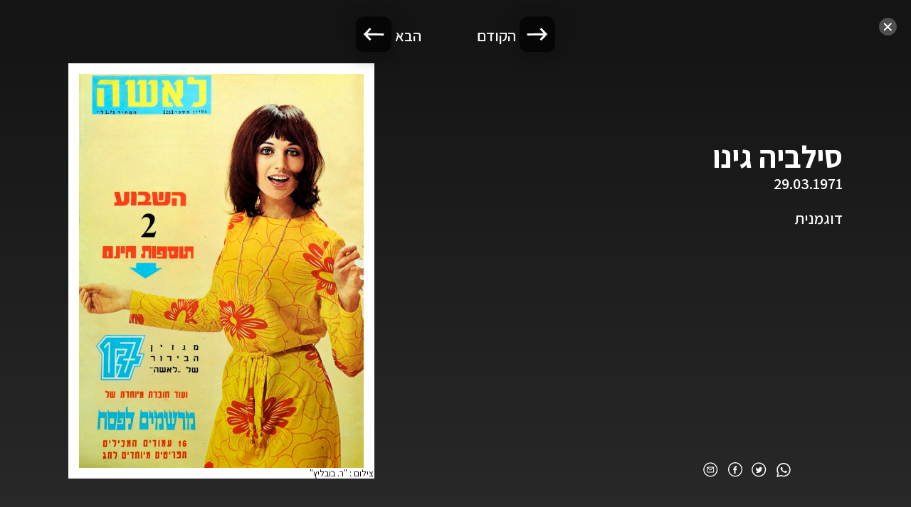

--- FILE ---
content_type: text/html; charset=utf-8
request_url: https://laishacovers.ynet.co.il/1251
body_size: 3857
content:
<!doctype html>
    <html lang="he" dir="rtl">
      <head>
		<meta charset="utf-8" />
		<meta http-equiv="X-UA-Compatible" content="IE=edge">
		<meta name="viewport" content="width=device-width,initial-scale=1">
        <title data-rh="true">סילביה גינו - ארכיון שערי לאישה</title>
        <meta data-rh="true" name="description" content="סילביה גינו - ארכיון שערי לאישה. דוגמנית "/><meta data-rh="true" property="og:title" content="סילביה גינו - ארכיון שערי לאישה"/><meta data-rh="true" property="og:description" content="סילביה גינו - ארכיון שערי לאישה. דוגמנית "/><meta data-rh="true" property="og:image" content="https://laishacovers.ynet.co.il/assets/client/share_1.jpg"/>
        <link data-rh="true" rel="icon" type="image/png" href="assets/favicon.png"/><link data-rh="true" rel="icon" type="image/png" href="https://laishacovers.ynet.co.il/assets/favicon.png"/><link data-rh="true" rel="canonical" href="https://laishacovers.ynet.co.il/1251"/>

		<!-- Google Tag Manager -->
			<script>(function(w,d,s,l,i){w[l]=w[l]||[];w[l].push({'gtm.start':
			new Date().getTime(),event:'gtm.js'});var f=d.getElementsByTagName(s)[0],
			j=d.createElement(s),dl=l!='dataLayer'?'&l='+l:'';j.async=true;j.src=
			'https://www.googletagmanager.com/gtm.js?id='+i+dl;f.parentNode.insertBefore(j,f);
			})(window,document,'script','dataLayer','GTM-K69K2VK');</script>
		<!-- End Google Tag Manager -->


		<link rel="stylesheet" type="text/css" href="https://laishacovers.ynet.co.il/client/style.css">
		<link rel="stylesheet" href="https://cdnjs.cloudflare.com/ajax/libs/Swiper/6.7.5/swiper-bundle.min.css" />
		<style>
	.preloading-screen {
		position: fixed;
		top: 0;
		right: 0;
		bottom: 0;
		left: 0;
		background-color: #030420;
		z-index: 100000;
		transition: opacity 0.35s, visibility 0.35s;
	}
</style>
      </head>
      <body>
		<!-- Google Tag Manager (noscript) -->
			<noscript><iframe src="https://www.googletagmanager.com/ns.html?id=GTM-K69K2VK"
			height="0" width="0" style="display:none;visibility:hidden"></iframe></noscript>
		<!-- End Google Tag Manager (noscript) -->

		<script>
			window.dataLayer = window.dataLayer || [];
			window.dataLayer.push({
				dcPath: '4003.laisha-75th-anniversary'
			});
		</script>

		<div class="preloading-screen"></div>
        <div class="root"><div id="app" class="app-7a861b25"><div class="content-af8e0ce4"><div class="cover-page-c2e5b2b0"><div class="wrapper-4ec5196c"><i class="icon-fa364fa7 close-icon-64fba000"><svg width="25" height="25" viewBox="0 0 25 25" xmlns="http://www.w3.org/2000/svg"><g fill="none" fill-rule="evenodd"><circle fill-opacity="1" fill="#4e4e4e" cx="12.5" cy="12.5" r="12.5"></circle><g stroke="#FFF" stroke-linecap="round" stroke-width="2"><path d="m7.798 8.251 9 9M16.798 8.251l-9 9"></path></g></g></svg></i><div class="slide-wrapper-25b91410"><div class="slide-1ae681cf"><div class="slide-content-f711559b"><div class="socials-6dc50df6 socials-2a58d9cf"><div class="overflowWrap-c957d002"><button type="button" class="social-button-ce269c47" data-id="WhatsApp"><i class="icon-fa364fa7 icon-whatsapp-0eff3649"><svg width="20" height="20" viewBox="0 0 20 20" xmlns="http://www.w3.org/2000/svg"><g fill="#fff" fill-rule="evenodd"><path d="M5.747 7.95c0 1.044.794 2.052.905 2.194.11.142 1.561 2.283 3.782 3.202.528.219.941.349 1.262.446a3.185 3.185 0 0 0 1.395.085c.426-.062 1.31-.514 1.495-1.009.184-.496.184-.92.13-1.008-.057-.088-.204-.141-.426-.248-.22-.106-1.31-.619-1.513-.69-.202-.07-.35-.106-.498.107-.148.212-.571.69-.7.831-.13.141-.259.16-.48.054-.222-.107-.936-.331-1.782-1.053a6.437 6.437 0 0 1-1.23-1.469c-.13-.213-.015-.327.096-.432.1-.096.222-.248.332-.372.111-.124.148-.213.221-.354.074-.141.037-.266-.017-.371-.056-.106-.499-1.15-.684-1.575-.158-.364-.319-.363-.448-.363h-.05a9.078 9.078 0 0 0-.424-.008.828.828 0 0 0-.59.265c-.203.212-.776.725-.776 1.769z"></path><path d="M10.021 0c5.35 0 9.688 4.337 9.688 9.688 0 5.35-4.338 9.687-9.688 9.687-1.37 0-2.7-.285-3.927-.829L.235 20l1.309-5.556C.719 13.042.334 11.5.334 9.688.334 4.338 4.67 0 10.02 0zm0 1.543a8.144 8.144 0 0 0-8.144 8.145c0 1.307.226 2.419.709 3.432l.01-.005.505.906.094.14-.012.008.01.014-.876 3.71 3.923-.975.007-.011.013.006.153-.037.994.528a8.144 8.144 0 1 0 2.614-15.86z" fill-rule="nonzero"></path></g></svg></i></button><button class="social-button-ce269c47" type="button" data-id="Twitter"><i class="icon-fa364fa7 icon-twitter-95daf3de"><svg width="21" height="21" viewBox="0 0 21 21" xmlns="http://www.w3.org/2000/svg"><g fill="none" fill-rule="evenodd"><path d="M.235.417h20v20h-20z"></path><path d="M14.111 8.074a2.05 2.05 0 0 0 .86-1.142 3.798 3.798 0 0 1-1.243.5 1.906 1.906 0 0 0-1.43-.652c-1.08 0-1.957.925-1.957 2.066 0 .161.016.32.05.47-1.627-.086-3.07-.908-4.037-2.158-.168.306-.265.66-.265 1.039 0 .716.346 1.348.872 1.72a1.888 1.888 0 0 1-.888-.259v.025c0 1.001.675 1.836 1.572 2.026a1.823 1.823 0 0 1-.885.036c.249.82.972 1.418 1.83 1.434a3.802 3.802 0 0 1-2.9.855 5.34 5.34 0 0 0 3.002.928c3.603 0 5.571-3.147 5.571-5.877 0-.09 0-.179-.005-.267.383-.29.716-.655.977-1.07a3.753 3.753 0 0 1-1.124.326z" fill="#fff"></path><path d="M10.235.417c5.523 0 10 4.477 10 10s-4.477 10-10 10c-5.522 0-10-4.477-10-10s4.478-10 10-10zm0 1.333a8.667 8.667 0 1 0 0 17.333 8.667 8.667 0 0 0 0-17.333z" fill="#fff"></path></g></svg></i></button><button class="social-button-ce269c47" type="button" data-id="Facebook"><i class="icon-fa364fa7 icon-facebook-0c39d7bf"><svg width="30px" height="31px" viewBox="0 0 30 31" version="1.1" xmlns="http://www.w3.org/2000/svg"><g id="לאשה_סופי" stroke="none" stroke-width="1" fill="none" fill-rule="evenodd"><g id="לאשה--1280*720-V1" transform="translate(-1175.000000, -177.000000)"><g id="Comp/Header" transform="translate(-73.500000, 19.000000)"><g id="Group-19" transform="translate(93.500000, 49.000000)"><g id="Group-34" transform="translate(0.000000, 96.091269)"><g id="Group-8" transform="translate(1013.000000, 13.000000)"><g id="Group-4" transform="translate(142.000000, 0.000000)"><rect id="Rectangle" x="0" y="0" width="30" height="30"></rect><g id="Group" fill="#fff"><path d="M15.8963902,23.8636364 L12.5708466,23.8636364 L12.5708466,16.0217375 L10.9090909,16.0217375 L10.9090909,13.3196822 L12.5708466,13.3196822 L12.5708466,11.6974593 C12.5708466,9.49325526 13.5086642,8.18181818 16.1747889,8.18181818 L18.3938501,8.18181818 L18.3938501,10.8848632 L17.0069369,10.8848632 C15.9690381,10.8848632 15.9004545,11.2624581 15.9004545,11.96717 L15.8958822,13.3196822 L18.4090909,13.3196822 L18.1149434,16.0217375 L15.8958822,16.0217375 L15.8958822,23.8636364 L15.8963902,23.8636364 Z" id="Shape"></path><path d="M15,0 C23.2842712,0 30,6.71572875 30,15 C30,23.2842712 23.2842712,30 15,30 C6.71572875,30 0,23.2842712 0,15 C0,6.71572875 6.71572875,0 15,0 Z M15,2 C7.82029825,2 2,7.82029825 2,15 C2,22.1797017 7.82029825,28 15,28 C22.1797017,28 28,22.1797017 28,15 C28,7.82029825 22.1797017,2 15,2 Z" id="Oval"></path></g></g></g></g></g></g></g></g></svg></i></button><button class="social-button-ce269c47" type="button" data-id="Email"><i class="icon-fa364fa7 icon-email-9bdb326c"><svg width="21px" height="21px" viewBox="0 0 21 21" version="1.1" xmlns="http://www.w3.org/2000/svg"><g id="Symbols" stroke="none" stroke-width="1" fill="none" fill-rule="evenodd"><g id="Social-share" transform="translate(-33.000000, 0.000000)" fill="#fff"><g id="Group-31" transform="translate(33.235447, 0.416667)"><path d="M10,0 C15.5228475,0 20,4.4771525 20,10 C20,15.5228475 15.5228475,20 10,20 C4.4771525,20 0,15.5228475 0,10 C0,4.4771525 4.4771525,0 10,0 Z M10,1.33333333 C5.21353217,1.33333333 1.33333333,5.21353217 1.33333333,10 C1.33333333,14.7864678 5.21353217,18.6666667 10,18.6666667 C14.7864678,18.6666667 18.6666667,14.7864678 18.6666667,10 C18.6666667,5.21353217 14.7864678,1.33333333 10,1.33333333 Z" id="Oval-Copy-6"></path><path d="M14,6 C14.5522847,6 15,6.44771525 15,7 L15,13 C15,13.5522847 14.5522847,14 14,14 L6,14 C5.44771525,14 5,13.5522847 5,13 L5,7 C5,6.44771525 5.44771525,6 6,6 L14,6 Z M14,7.594 L11.0177921,10.408964 C10.4850495,10.9115976 9.67475501,10.9516896 9.09763243,10.5249005 L8.97771839,10.4262979 L6,7.712 L6,13 L14,13 L14,7.594 Z M13.173,7 L6.704,7 L9.65151367,9.68737987 C9.82064072,9.84160131 10.0687675,9.85895035 10.2556194,9.74061886 L10.3315383,9.68160187 L13.173,7 Z" id="Combined-Shape" fill-rule="nonzero"></path></g></g></g></svg></i></button></div></div><div class="top-text-wrapper-b63537ae"><h1 class="slide-title-4436ddf0">סילביה גינו</h1><div class="date-8b49c7ce">29.03.1971</div></div><div class="text-wrapper-d20e255c"><div class="text-fb35f4fa">דוגמנית </div></div></div><div class="cover-wrap-295265b7"><div class="cover-image-debf2ca4"><img src="[data-uri]" alt="סילביה גינו"/></div><div class="credits-43ffdd6c">צילום<!-- --> : <!-- -->&quot;ר. בובליץ&quot;</div></div></div></div><div class="navigation-c7cde558"><div class="button-prev-e32b578e" data-index="1"><div class="button-prev-arrow-b0aa03c8"></div><div class="nav-label-0be9b172">הקודם</div></div><div class="button-next-0b2b8475" data-index="0"><div class="nav-label-0be9b172">הבא</div><div class="button-next-arrow-6d91ee3d"></div></div></div></div></div></div></div></div>
        <script>
          window.__PRELOADED_STATE__ = {"catalog":{"isBusy":false,"data":[]},"articles":{"isBusy":false,"data":{"total":0,"list":[],"collection":""}},"videos":{"isBusy":false,"data":{"total":0,"list":[],"collection":""}},"celebs":{"isBusy":false,"data":{"total":0,"list":[],"collection":""}},"settings":{"isBusy":false,"data":[]},"banners":{"isBusy":false,"data":[]},"currentCover":{"isBusy":false,"data":{"date":"29.03.1971","year":"1971","title":"","isShowingOnTimeline":false,"isShowingOnGallery":false,"modelName":"סילביה גינו","timelineContent":"","month":"03","id":"1251","timestamp":39042000000,"subtitle":"","photoCredit":"ר. בובליץ","content":"דוגמנית ","tags":["סילביה גינו","דוגמניות","1971"],"fileName":"1251"}},"form":{}}
        </script>
		<script src="https://laishacovers.ynet.co.il/client/client.js"></script>
	  </body>
    </html>